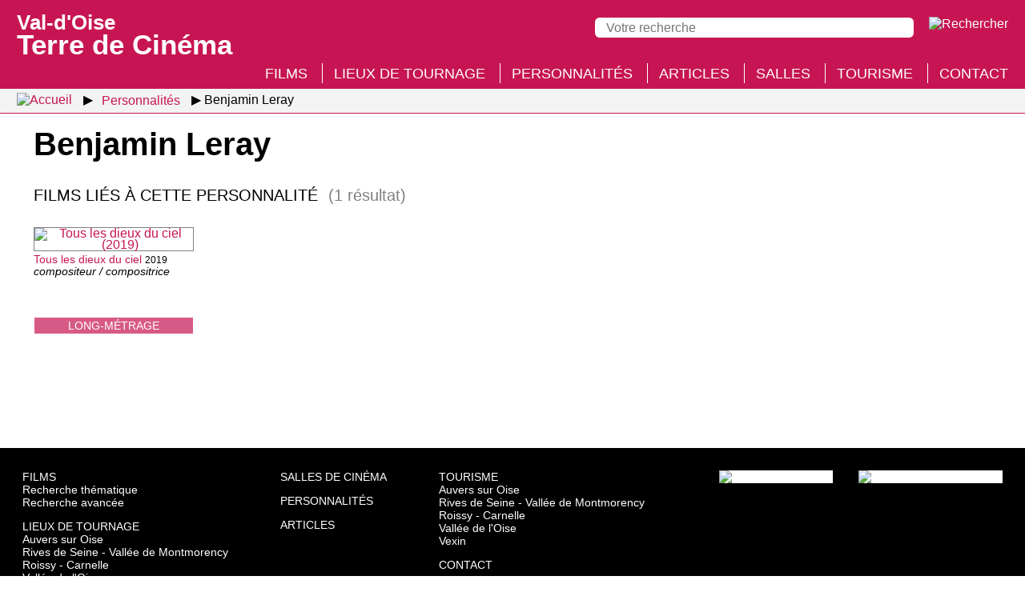

--- FILE ---
content_type: text/html; charset=UTF-8
request_url: https://valdoise.terredecinema.fr/fr/personnalites/3345/benjamin-leray/s2-1
body_size: 2916
content:
<!DOCTYPE html>
<html lang="fr" xml:lang="fr" 
itemscope itemtype="http://schema.org/WebPage" xmlns:og="http://ogp.me/ns#" xmlns:fb="http://www.facebook.com/2008/fbml">
<head>
<meta http-equiv="X-UA-Compatible" content="IE=edge,chrome=1" />
<meta name="viewport" content="width=device-width, initial-scale=1.0, user-scalable=yes" />
<meta http-equiv="content-type" content="text/html; charset=UTF-8" />
<meta http-equiv="content-language" content="fr">
<link rel="stylesheet" type="text/css" media="all" href="https://valdoise.terredecinema.fr/header.css" />
<title>Benjamin Leray - Val-d'Oise : Terre de Cinéma</title>
<meta name="description" property="og:description" itemprop="description" content="Benjamin Leray : films, articles..." />
<meta name="keywords" itemprop="keywords" content="benjamin leray, val d'oise, cinéma" />
<link rel="canonical" itemprop="url" href="https://valdoise.terredecinema.fr/fr/personnalites/3345/benjamin-leray/s2-1" />
<meta property="og:url" content="http://valdoise.terredecinema.fr/fr/personnalites/3345/benjamin-leray/s2-1" />
<meta property="og:locale" content="fr_FR" />
<meta name="robots" content="index,follow,NOODP" />
<link rel="shortcut icon" href="https://valdoise.terredecinema.fr/favicon.ico" type="image/x-icon" />
<link rel="apple-touch-icon" href="https://valdoise.terredecinema.fr/apple-touch-icon.png" />
<link itemprop="image" property="og:image" rel="image_src" content="https://valdoise.terredecinema.fr/favicon.png" href="https://valdoise.terredecinema.fr/favicon.png" />
<meta property="og:site_name" content="Val d'Oise terre de cinéma" />
<meta property="og:type" content="website" />
<meta property="og:title" itemprop="name" content="Benjamin Leray" />
<style type="text/css">img.nzc_svg{height:35px;width:auto;}</style>
<link rel="stylesheet" type="text/css" media="all" href="/styles.css" />
</head>
<body id="page_s-2-1">
<header>
	<div id="header">
		<div id="menu_panneau_nzcPanneauBtnOuvrir" title="Menu" class="nzcPanneauBtnOuvrir">
			<label title="Menu" class="nzcIconeBurger">
				<span>&nbsp;</span>
				<span>&nbsp;</span>
				<span>&nbsp;</span>
			</label>
		</div>

		<div id="header_titre" title="Val-d'Oise : Terre de Cinéma">
			<a href="/fr/accueil/s0"><span>Val-d'Oise </span>Terre de Cinéma</a>
		</div>

		<div id="header_outils">
			<div id="recherche_panneau_nzcPanneauBtnOuvrir" title="Recherche" class="nzcPanneauBtnOuvrir">
				<!--[if gte IE 9]><!-->
					<img class="nzc_svg" src="/design/svg/icone_rechercher.svg" alt="Rechercher" />
				<!--<![endif]-->
				<!--[if lte IE 8]>
					<img src="/design/png/icone_rechercher.png" alt="Rechercher" />
				<![endif]-->
			</div>
		</div>
		<div id="header_recherche_panneau" class="version_desktop">
			<form method="post" action="/fr/accueil/s0-3">
				<input type="search" name="q" placeholder="Votre recherche" value="" required maxlength="500" /> 
				<input type="submit" value="Rechercher" class="version_mobile" />
				<input type="image" src="/design/svg/icone_rechercher.svg" alt="Rechercher" title="Rechercher" />
				</form>
		</div>
	</div>
</header>
<div id="menu_panneau" class="nzcPanneau nzcPanneauGauche">
	<span id="menu_panneau_nzcPanneauBtnFermer" class="nzcPanneauBtnFermer">&times;</span>
	<div class="nzcPanneauContenu">
		<h2>Menu</h2>
		<ul>
								<li class="version_mobile"><a href="/fr/accueil/s0">Accueil</a></li>
								<li><a href="/fr/films/s1">Films</a></li>
								<li><a href="/fr/lieux-de-tournage/s3">Lieux de tournage</a></li>
								<li><a href="/fr/personnalites/s2" class="selected">Personnalités</a></li>
								<li><a href="/fr/articles/articles/s4/p1">Articles</a></li>
								<li><a href="/fr/salles-de-cinema-du-val-d-oise/s7">Salles</a></li>
								<li><a href="/fr/activites-touristiques/s5">Tourisme</a></li>
								<li><a href="/fr/accueil/s0-1">Contact</a></li>
		</ul>
	</div>
</div>
<div id="recherche_panneau" class="nzcPanneau nzcPanneauDroite">
	<span class="nzcPanneauBtnFermer">&times;</span>
	<div class="nzcPanneauContenu">
		<h2>Recherche</h2>
		<form method="post" action="/fr/accueil/s0-3">
			<input type="search" name="q" placeholder="Votre recherche" value="" required maxlength="500" /> 
			<input type="submit" value="Rechercher" class="version_mobile" />
			<input type="image" class="version_desktop" src="/design/svg/icone_rechercher_desktop.svg" alt="Rechercher" title="Rechercher" />
		</form>
	</div>
</div>
		<nav id="breadcrumb"><ul>
			<li class="fil_ariane_accueil"><a href="/fr/accueil/s0"><img src="/design/svg/home.svg" title="Accueil" alt="Accueil" /></a></li>
			<li><a href="/fr/personnalites/s2"><span>Personnalités</span></a></li>
			<li class="fil_ariane_fin"><span>Benjamin Leray</span></li>
		</ul></nav>
<h1>Benjamin Leray</h1>
<div class="conteneur">
		<h2 class="liste_resultats_h">Films liés à cette personnalité <span>(1 résultat)</span></h2>
		<div class="liste">
	<div class="film_apercu">
		<figure title="Tous les dieux du ciel (2019) © Tous droits réservés">
		<figcaption class="type_de_production">long-métrage</figcaption>
		<a href="/fr/films/1457/film-tous-les-dieux-du-ciel/s1-1"><picture><source type="image/webp" srcset="/img/films/1000/1457/1457_vignettewebp-w200.webp" /><img loading="lazy" class="img" alt="Tous les dieux du ciel (2019)" title="Tous les dieux du ciel (2019)" 
		src="/img/films/1000/1457/1457_vignette-w200.jpg" /></picture></a>
			<figcaption><a href="/fr/films/1457/film-tous-les-dieux-du-ciel/s1-1">Tous les dieux du ciel</a> <small>2019</small><p>compositeur / compositrice</p></figcaption>
		</figure>
	</div>
		</div>
</div><footer class="sombre">
		<div class="liens_rapides">
			<div class="sitemap_rapide">
				<div>
					<a class="rubrique_principale" href="/fr/films/s1">Films</a>
					<a href="/fr/films/s1-3">Recherche thématique</a>
					<a href="/fr/films/s1-2">Recherche avancée</a>
				</div>
				
				<div>
					<a class="rubrique_principale" href="/fr/lieux-de-tournage/s3">Lieux de tournage</a>
								<a href="/fr/lieux-de-tournage/4/archipel-auvers-sur-oise/s3-1">Auvers sur Oise</a>
								<a href="/fr/lieux-de-tournage/3/archipel-rives-de-seine-vallee-de-montmorency/s3-1">Rives de Seine - Vallée de Montmorency</a>
								<a href="/fr/lieux-de-tournage/5/archipel-roissy-carnelle/s3-1">Roissy - Carnelle</a>
								<a href="/fr/lieux-de-tournage/2/archipel-vallee-de-l-oise/s3-1">Vallée de l'Oise</a>
								<a href="/fr/lieux-de-tournage/1/archipel-vexin/s3-1">Vexin</a>
					
					<a href="/fr/lieux-de-tournage/s3?ancreId=toutes_les_communes_h">Toutes les communes du département</a>
				</div>
			</div>
			
			<div class="sitemap_rapide">
				<div>
					<a class="rubrique_principale" href="/fr/salles-de-cinema-du-val-d-oise/s7">Salles de cinéma</a>
				</div>
				
				<div>
					<a class="rubrique_principale" href="/fr/personnalites/s2">Personnalités</a>
				</div>
				
				<div>
					<a class="rubrique_principale" href="/fr/articles/articles/s4/p1">Articles</a>
				</div>
			</div>
			
			<div class="sitemap_rapide">
				<div>
					<a class="rubrique_principale" href="/fr/activites-touristiques/s5">Tourisme</a>
								<a href="/fr/activites-touristiques/s5?ancreId=archipels_et_leurs_activites_touristiques_bloc_1">Auvers sur Oise</a>
								<a href="/fr/activites-touristiques/s5?ancreId=archipels_et_leurs_activites_touristiques_bloc_2">Rives de Seine - Vallée de Montmorency</a>
								<a href="/fr/activites-touristiques/s5?ancreId=archipels_et_leurs_activites_touristiques_bloc_3">Roissy - Carnelle</a>
								<a href="/fr/activites-touristiques/s5?ancreId=archipels_et_leurs_activites_touristiques_bloc_4">Vallée de l'Oise</a>
								<a href="/fr/activites-touristiques/s5?ancreId=archipels_et_leurs_activites_touristiques_bloc_5">Vexin</a>
				</div>
				<div>
					<a class="rubrique_principale" href="/fr/accueil/s0-1">Contact</a>
				</div>
			</div>
			<div class="logos">
				<a href="https://www.valdoise-tourisme.com/" target="_blank"><picture><source type="image/avif" srcset="/design/png/logo-val-d-oise-tourisme.avif, /design/png/logo-val-d-oise-tourisme_retina.avif 2x" /><source type="image/webp" srcset="/design/png/logo-val-d-oise-tourisme.webp, /design/png/logo-val-d-oise-tourisme_retina.webp 2x" /><img loading="lazy" id="logo_val_d_oise_tourisme" src="/design/png/logo-val-d-oise-tourisme.png" srcset="/design/png/logo-val-d-oise-tourisme.png, /design/png/logo-val-d-oise-tourisme_retina.png 2x" alt="Val-d'Oise Tourisme" title="Val-d'Oise Tourisme" /></picture></a>
				<a href="https://www.valdoise.fr/" target="_blank"><img loading="lazy" id="logo_val_d_oise_le_departement" src="/design/svg/logo-val-d-oise-le-departement.svg" alt="Val-d'Oise le département" title="Val-d'Oise le département" /></a>
			</div>
		</div>
		<div class="mentions_legales">
			<span>Val-d'Oise Terre de Cinéma © 2020-2026 Tous droits réservés</span>
			<span><a href="/fr/accueil/s0-2">Mentions légales</a></span>
			<span><a href="/fr/accueil/s0-4">Gestion des cookies</a></span>
			<span>Crédit : <a href="http://www.micro-media.com" target="_blank">MICRO-MEDIA</a></span>
		</div>
	</footer>
<div id="cookies_consentement_global">
	<div id="cookies_consentement_global_intro">
		<div id="cookies_consentement_global_intro_titre">Gestion des cookies</div>
		<div id="cookies_consentement_global_intro_txt">
			<p>Certains contenus de notre site sont hébergés par des tiers, qui sont susceptibles de déposer des cookies sur votre navigateur Internet. Vous êtes libre d'accepter ou de refuser l'affichage de ces contenus. Vous pouvez changer d’avis à tout moment et modifier vos choix depuis le lien <a href="/fr/accueil/s0-4">gestion des cookies</a> situé en bas de page du site.</p>
		</div>
	</div>
	
	<div id="cookies_consentement_global_boutons_globaux">
		<div>
			<p><span class="bouton accepter">J'accepte</span></p>
			<p><span class="bouton refuser">Je refuse</span></p>
			<p><a href="/fr/accueil/s0-4">Afficher les utilisations prévues</a></p>
		</div>
	</div>

	<div id="cookies_consentement_global_utilisations_prevues">
		<div class="ss_rubrique">Site externe : YouTube - préférences globales</div>
		<div>
			<p class="boutons">Autoriser en permanence la lecture des vidéos YouTube : <span class="choix oui">oui</span> <span class="choix non selected">non</span></p>
			<p><a class="lien_externe" href="https://www.youtube.com/t/terms" target="_blank"">Consulter les conditions d'utilisation de YouTube</a></p>
		</div>

		<div class="ss_rubrique">Cookies techniques</div>
		<div>
			<p>valdoise.terredecinema.fr ne dépose aucun cookie en dehors de cookies techniques (incluant ceux destinés à enregistrer les préférences du visiteur concernant l'activation des services externes).</p>
		</div>

		<div class="ss_rubrique">Confidentialité</div>
		<div>
			<p>Les statistiques de fréquentation sont établies à l'aide du logiciel de suivi Matomo, sans dépôt de cookie ; les données récoltées sont anonymisées.</p>
		</div>
		
		<div class="enregistrer">
			<span>Enregistrer et fermer</span>
		</div>
	</div>
</div>
<div id="nzcToTop"><img class="icone_svg nzcToTop" alt="Retourner en haut de la page" title="Retourner en haut de la page" src="/design/svg/retour_haut_page.svg" /></div>
<script type="text/javascript" src="/jQuery.js"></script>
<!--[if lte IE 8]>
  <script src="/jQuery-v1.js"></script>
<![endif]-->
<script type="text/javascript" src="/nzc-fr.js"></script>
<script type="text/javascript" src="/js/plugins.js?mtime=202004281750"></script>

</body></html>